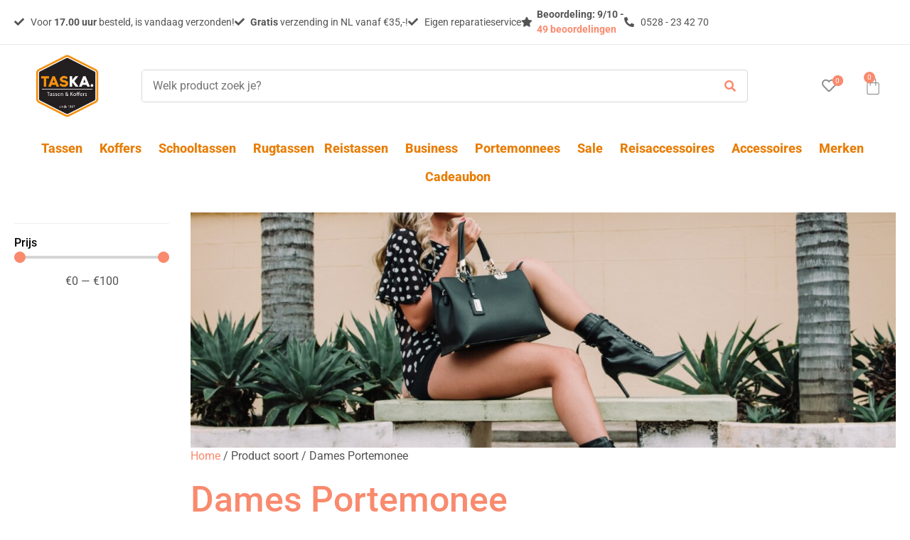

--- FILE ---
content_type: text/css
request_url: https://taskalederwaren.nl/wp-content/themes/hello-theme-child-master/style.css?ver=1.0.0
body_size: 185
content:
/* 
Theme Name: Hello Elementor Child
Theme URI: https://github.com/elementor/hello-theme/
Description: Hello Elementor Child is a child theme of Hello Elementor, created by Elementor team
Author: Elementor Team
Author URI: https://elementor.com/
Template: hello-elementor
Version: 1.0.1
Text Domain: hello-elementor-child
License: GNU General Public License v3 or later.
License URI: https://www.gnu.org/licenses/gpl-3.0.html
Tags: flexible-header, custom-colors, custom-menu, custom-logo, editor-style, featured-images, rtl-language-support, threaded-comments, translation-ready
*/

/*
    Add your custom styles here
*/

.woocommerce ul.products li.product a img{
    object-fit: contain;
    max-height: 230px;
}

.woocommerce-product-attributes-item.woocommerce-product-attributes-item--attribute_{display:none;}

/* Hide category images */
.products .product-category img {
    display: none !important;
}

.custom-category-list {
    list-style: none;
    padding: 0;
    margin: 0;
}

.custom-category-list .subcategory-item {
    margin-bottom: 3px;
}

.custom-category-list .subcategory-item a {
    text-decoration: none;
    color: #000;
    font-weight: normal;
    padding: 5px 10px;
    display: block;
    border-radius: 5px;
}

.custom-category-list .subcategory-item.current-category a {
    background-color: #f0f0f0; /* Highlight color */
    font-weight: bold;
    color: #333;
}


--- FILE ---
content_type: text/css
request_url: https://taskalederwaren.nl/wp-content/uploads/elementor/css/post-5.css?ver=1768469886
body_size: 102
content:
.elementor-kit-5{--e-global-color-primary:#F98A6E;--e-global-color-secondary:#545454;--e-global-color-text:#888888;--e-global-color-accent:#F49400;--e-global-color-c75aeae:#F5A08B;--e-global-color-594b81c:#FFFFFF;--e-global-color-73d4fd3:#000000;--e-global-color-1345c23:#6E9929;--e-global-color-fe8fbab:#E33030;--e-global-color-c9d8100:#767676;--e-global-typography-primary-font-family:"Roboto";--e-global-typography-primary-font-weight:600;--e-global-typography-secondary-font-family:"Roboto Slab";--e-global-typography-secondary-font-weight:400;--e-global-typography-text-font-family:"Roboto";--e-global-typography-text-font-weight:400;--e-global-typography-accent-font-family:"Roboto";--e-global-typography-accent-font-weight:500;color:#545454;font-family:"Roboto", Sans-serif;}.elementor-kit-5 e-page-transition{background-color:#FFBC7D;}.elementor-kit-5 a{color:var( --e-global-color-primary );}.elementor-kit-5 a:hover{color:#D57158;}.elementor-kit-5 h1{color:var( --e-global-color-primary );font-size:50px;}.elementor-kit-5 h2{color:var( --e-global-color-primary );font-size:40px;}.elementor-kit-5 h3{color:var( --e-global-color-primary );font-size:30px;}.elementor-section.elementor-section-boxed > .elementor-container{max-width:1300px;}.e-con{--container-max-width:1300px;}.elementor-widget:not(:last-child){margin-block-end:0px;}.elementor-element{--widgets-spacing:0px 0px;--widgets-spacing-row:0px;--widgets-spacing-column:0px;}{}h1.entry-title{display:var(--page-title-display);}@media(max-width:1024px){.elementor-kit-5 h1{font-size:42px;}.elementor-kit-5 h2{font-size:30px;}.elementor-kit-5 h3{font-size:25px;}.elementor-section.elementor-section-boxed > .elementor-container{max-width:1024px;}.e-con{--container-max-width:1024px;}}@media(max-width:767px){.elementor-kit-5 h1{font-size:34px;}.elementor-kit-5 h2{font-size:25px;}.elementor-kit-5 h3{font-size:20px;}.elementor-section.elementor-section-boxed > .elementor-container{max-width:767px;}.e-con{--container-max-width:767px;}}

--- FILE ---
content_type: text/css
request_url: https://taskalederwaren.nl/wp-content/uploads/elementor/css/post-192.css?ver=1768469886
body_size: 537
content:
.elementor-192 .elementor-element.elementor-element-05857b1:not(.elementor-motion-effects-element-type-background), .elementor-192 .elementor-element.elementor-element-05857b1 > .elementor-motion-effects-container > .elementor-motion-effects-layer{background-color:var( --e-global-color-73d4fd3 );}.elementor-192 .elementor-element.elementor-element-05857b1{transition:background 0.3s, border 0.3s, border-radius 0.3s, box-shadow 0.3s;padding:50px 20px 50px 20px;}.elementor-192 .elementor-element.elementor-element-05857b1 > .elementor-background-overlay{transition:background 0.3s, border-radius 0.3s, opacity 0.3s;}.elementor-192 .elementor-element.elementor-element-3136c53 > .elementor-element-populated{margin:0px 20px 0px 0px;--e-column-margin-right:20px;--e-column-margin-left:0px;}.elementor-192 .elementor-element.elementor-element-14e2764 > .elementor-widget-container{margin:0px 0px 12px 0px;}.elementor-192 .elementor-element.elementor-element-14e2764 .elementor-heading-title{font-size:20px;color:var( --e-global-color-594b81c );}.elementor-192 .elementor-element.elementor-element-b6ddf28 .elementor-icon-list-icon i{transition:color 0.3s;}.elementor-192 .elementor-element.elementor-element-b6ddf28 .elementor-icon-list-icon svg{transition:fill 0.3s;}.elementor-192 .elementor-element.elementor-element-b6ddf28{--e-icon-list-icon-size:14px;--icon-vertical-offset:0px;}.elementor-192 .elementor-element.elementor-element-b6ddf28 .elementor-icon-list-text{color:var( --e-global-color-594b81c );transition:color 0.3s;}.elementor-192 .elementor-element.elementor-element-b6ddf28 .elementor-icon-list-item:hover .elementor-icon-list-text{color:var( --e-global-color-text );}.elementor-192 .elementor-element.elementor-element-09505a7 > .elementor-element-populated{margin:0px 20px 0px 0px;--e-column-margin-right:20px;--e-column-margin-left:0px;}.elementor-192 .elementor-element.elementor-element-c1e27e3 > .elementor-widget-container{margin:0px 0px 12px 0px;}.elementor-192 .elementor-element.elementor-element-c1e27e3 .elementor-heading-title{font-size:20px;color:var( --e-global-color-594b81c );}.elementor-192 .elementor-element.elementor-element-0c0910e .elementor-icon-list-icon i{color:var( --e-global-color-primary );transition:color 0.3s;}.elementor-192 .elementor-element.elementor-element-0c0910e .elementor-icon-list-icon svg{fill:var( --e-global-color-primary );transition:fill 0.3s;}.elementor-192 .elementor-element.elementor-element-0c0910e{--e-icon-list-icon-size:16px;--icon-vertical-offset:0px;}.elementor-192 .elementor-element.elementor-element-0c0910e .elementor-icon-list-text{color:var( --e-global-color-594b81c );transition:color 0.3s;}.elementor-192 .elementor-element.elementor-element-1c273a4 > .elementor-element-populated{margin:0px 20px 0px 0px;--e-column-margin-right:20px;--e-column-margin-left:0px;}.elementor-192 .elementor-element.elementor-element-0e461e8 > .elementor-widget-container{margin:0px 0px 12px 0px;}.elementor-192 .elementor-element.elementor-element-0e461e8 .elementor-heading-title{font-size:20px;color:var( --e-global-color-594b81c );}.elementor-192 .elementor-element.elementor-element-ed12b46{text-align:start;}.elementor-192 .elementor-element.elementor-element-ed12b46 img{max-width:100%;}.elementor-192 .elementor-element.elementor-element-edb9ad9{text-align:start;}.elementor-192 .elementor-element.elementor-element-90ffa90 > .elementor-element-populated{margin:0px 20px 0px 0px;--e-column-margin-right:20px;--e-column-margin-left:0px;}.elementor-192 .elementor-element.elementor-element-d893231 > .elementor-widget-container{margin:0px 0px 12px 0px;}.elementor-192 .elementor-element.elementor-element-d893231 .elementor-heading-title{font-size:20px;color:var( --e-global-color-594b81c );}.elementor-192 .elementor-element.elementor-element-aecaf07 > .elementor-widget-container{margin:0px 0px 12px 0px;}.elementor-192 .elementor-element.elementor-element-aecaf07 .elementor-icon-list-icon i{color:var( --e-global-color-594b81c );transition:color 0.3s;}.elementor-192 .elementor-element.elementor-element-aecaf07 .elementor-icon-list-icon svg{fill:var( --e-global-color-594b81c );transition:fill 0.3s;}.elementor-192 .elementor-element.elementor-element-aecaf07{--e-icon-list-icon-size:16px;--icon-vertical-offset:0px;}.elementor-192 .elementor-element.elementor-element-aecaf07 .elementor-icon-list-text{color:var( --e-global-color-594b81c );transition:color 0.3s;}.elementor-192 .elementor-element.elementor-element-db0dd35{color:var( --e-global-color-594b81c );}.elementor-192 .elementor-element.elementor-element-c11b255{--grid-template-columns:repeat(0, auto);--grid-column-gap:5px;--grid-row-gap:0px;}.elementor-192 .elementor-element.elementor-element-c11b255 .elementor-widget-container{text-align:left;}.elementor-192 .elementor-element.elementor-element-c11b255 .elementor-social-icon{background-color:var( --e-global-color-73d4fd3 );}.elementor-192 .elementor-element.elementor-element-c11b255 .elementor-social-icon i{color:var( --e-global-color-594b81c );}.elementor-192 .elementor-element.elementor-element-c11b255 .elementor-social-icon svg{fill:var( --e-global-color-594b81c );}.elementor-192 .elementor-element.elementor-element-c11b255 .elementor-social-icon:hover i{color:var( --e-global-color-primary );}.elementor-192 .elementor-element.elementor-element-c11b255 .elementor-social-icon:hover svg{fill:var( --e-global-color-primary );}.elementor-192 .elementor-element.elementor-element-caee939:not(.elementor-motion-effects-element-type-background), .elementor-192 .elementor-element.elementor-element-caee939 > .elementor-motion-effects-container > .elementor-motion-effects-layer{background-color:var( --e-global-color-73d4fd3 );}.elementor-192 .elementor-element.elementor-element-caee939{transition:background 0.3s, border 0.3s, border-radius 0.3s, box-shadow 0.3s;padding:10px 20px 10px 20px;}.elementor-192 .elementor-element.elementor-element-caee939 > .elementor-background-overlay{transition:background 0.3s, border-radius 0.3s, opacity 0.3s;}.elementor-bc-flex-widget .elementor-192 .elementor-element.elementor-element-b09c2de.elementor-column .elementor-widget-wrap{align-items:center;}.elementor-192 .elementor-element.elementor-element-b09c2de.elementor-column.elementor-element[data-element_type="column"] > .elementor-widget-wrap.elementor-element-populated{align-content:center;align-items:center;}.elementor-192 .elementor-element.elementor-element-7cd17d6 .elementor-heading-title{color:var( --e-global-color-594b81c );}.elementor-192 .elementor-element.elementor-element-3d9e1fb{text-align:end;}.elementor-192 .elementor-element.elementor-element-3d9e1fb .elementor-heading-title{color:var( --e-global-color-594b81c );}.elementor-theme-builder-content-area{height:400px;}.elementor-location-header:before, .elementor-location-footer:before{content:"";display:table;clear:both;}@media(max-width:1024px) and (min-width:768px){.elementor-192 .elementor-element.elementor-element-3136c53{width:100%;}.elementor-192 .elementor-element.elementor-element-09505a7{width:100%;}.elementor-192 .elementor-element.elementor-element-1c273a4{width:100%;}.elementor-192 .elementor-element.elementor-element-90ffa90{width:100%;}}@media(max-width:1024px){.elementor-192 .elementor-element.elementor-element-3136c53 > .elementor-element-populated{margin:0px 0px 40px 0px;--e-column-margin-right:0px;--e-column-margin-left:0px;}.elementor-192 .elementor-element.elementor-element-09505a7 > .elementor-element-populated{margin:0px 0px 40px 0px;--e-column-margin-right:0px;--e-column-margin-left:0px;}.elementor-192 .elementor-element.elementor-element-1c273a4 > .elementor-element-populated{margin:0px 0px 40px 0px;--e-column-margin-right:0px;--e-column-margin-left:0px;}}@media(max-width:767px){.elementor-192 .elementor-element.elementor-element-b09c2de > .elementor-element-populated{margin:0px 0px 12px 0px;--e-column-margin-right:0px;--e-column-margin-left:0px;}.elementor-192 .elementor-element.elementor-element-7cd17d6{text-align:center;}.elementor-192 .elementor-element.elementor-element-3d9e1fb{text-align:center;}}